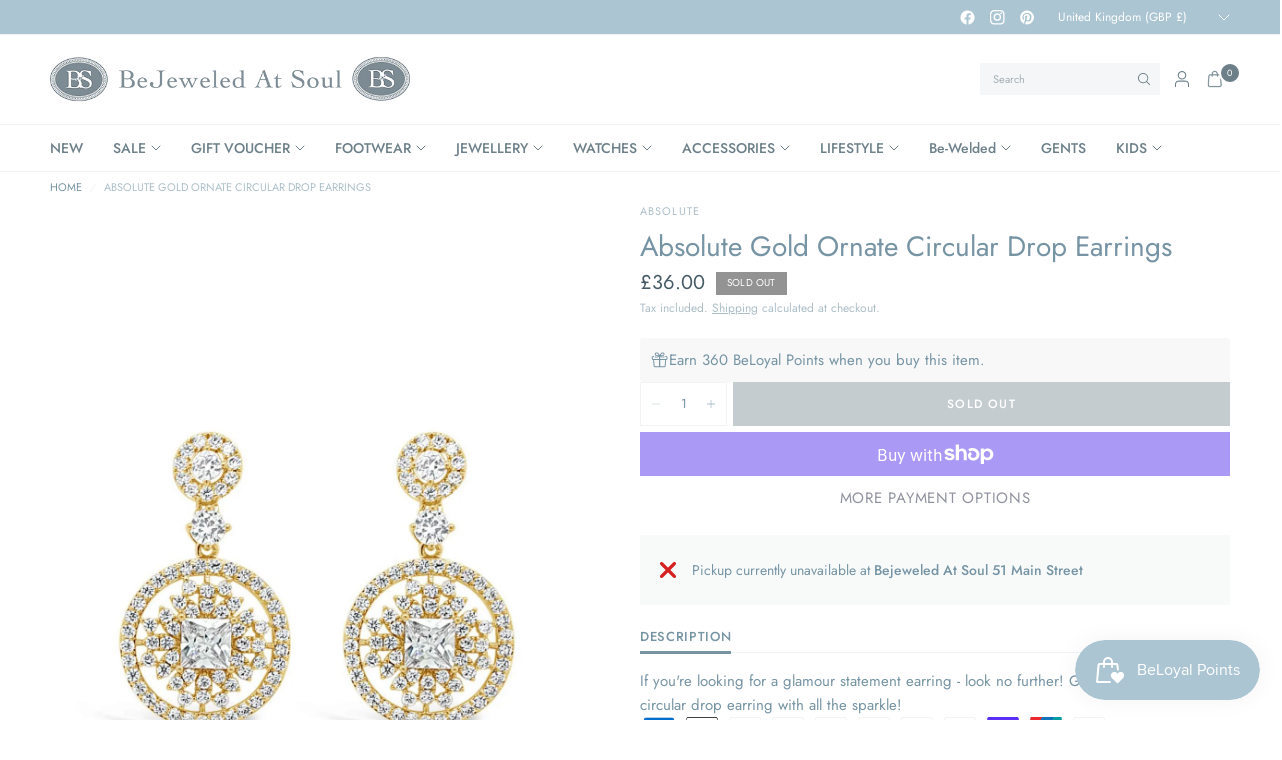

--- FILE ---
content_type: text/css
request_url: https://bejeweledatsoul.com/cdn/shop/t/15/assets/announcement-bar.css?v=36635084987413397661744884505
body_size: 161
content:
.announcement-bar--item span{transition:all .25s cubic-bezier(.104,.204,.492,1)}.announcement-bar--inner{padding:0 15px;max-width:1440px;margin-left:auto;margin-right:auto}@media only screen and (min-width: 768px){.announcement-bar--inner{padding:0 50px}}.social-links{list-style:none;margin:0;padding:0}.social-links li{margin-bottom:5px}.social-links li a{display:inline-flex;align-items:center;width:44px;height:44px;justify-content:center}.social-links svg{width:16px;height:auto}.social-links span{margin-left:15px}.header-announcement-bar{position:relative;z-index:51}.announcement-bar{display:flex;margin:0;color:var(--color-announcement-bar-text);background:var(--color-announcement-bar-bg);font-size:.75rem;min-height:34px;padding:5px 0;align-items:center;--color-header-text: var(--color-announcement-bar-text);--color-body: var(--color-announcement-bar-text)}.announcement-bar a{color:var(--color-announcement-bar-text)}.announcement-bar a:after{content:none}@media only screen and (min-width: 768px){.announcement-bar{padding:1px 0}}.announcement-bar--hidden{display:none}@media only screen and (min-width: 768px){.announcement-bar--hidden{display:flex}}.announcement-bar--hidden .announcement-bar--inner{grid-template-columns:auto auto}.announcement-bar--inner{display:grid;grid-template-columns:1fr;width:100%;gap:15px;padding:0}@media only screen and (min-width: 768px){.announcement-bar--inner{grid-template-columns:1fr 1fr;padding:0 50px}}.announcement-bar--inner>div{align-items:center}.announcement-bar--inner p{margin-bottom:0;line-height:1.2}.announcement-bar--full-width .announcement-bar--inner{max-width:100%}.announcement-bar--center{display:flex;text-align:center;justify-content:center}.announcement-bar--left,.announcement-bar--right{display:none}@media only screen and (min-width: 768px){.announcement-bar--left,.announcement-bar--right{display:flex}}.announcement-bar--left--type-text{display:flex;max-width:600px;overflow:hidden}.announcement-bar--right{justify-content:flex-end;text-align:right}.announcement-bar--right>*{flex-shrink:0;margin-left:15px}.announcement-bar .select{margin:0}.announcement-bar select{background:var(--color-announcement-bar-bg);color:var(--color-announcement-bar-text)}.announcement-bar .thb-full-menu{font-size:.75rem}.announcement-bar .thb-full-menu li{padding:0;margin-right:15px}.announcement-bar .thb-full-menu li>a{margin:0;font-size:inherit;font-weight:400}.announcement-bar .thb-full-menu li:first-child{padding-left:0}.announcement-bar .thb-full-menu li.menu-item-has-children:after{content:none}.announcement-bar .thb-full-menu .sub-menu{font-size:.75rem;background:var(--color-announcement-bar-bg);padding:12px 15px;left:-15px;min-width:120px}.announcement-bar .thb-full-menu .sub-menu .sub-menu{top:-12px;left:calc(100% + 20px)}.announcement-bar .social-links{display:inline-flex}.announcement-bar .social-links li{margin:0}.announcement-bar .social-links li a{width:30px;height:30px}.announcement-bar .social-links li a svg{height:15px;width:auto;fill:var(--color-announcement-bar-text)}.announcement-bar .social-links li a span{display:none}.announcement-bar--marquee{display:flex;align-items:center;white-space:nowrap;width:100%}.announcement-bar--marquee.direction-left{animation:marquee-left var(--marquee-speed) linear infinite}.announcement-bar--marquee.direction-right{animation:marquee-right var(--marquee-speed) linear infinite}.announcement-bar--marquee>div{display:flex;align-items:center;flex-shrink:0}.announcement-bar--item{display:inline-flex;align-items:center;padding:0 10px}.announcement-bar--item.outline-text--true *{-webkit-text-fill-color:transparent;-webkit-text-stroke-width:1px;-webkit-text-stroke-color:var(--color-body)}@keyframes marquee-left{0%{transform:translate(0)}to{transform:translate(-100%)}}@keyframes marquee-right{0%{transform:translate(-100%)}to{transform:translate(0)}}
/*# sourceMappingURL=/cdn/shop/t/15/assets/announcement-bar.css.map?v=36635084987413397661744884505 */
